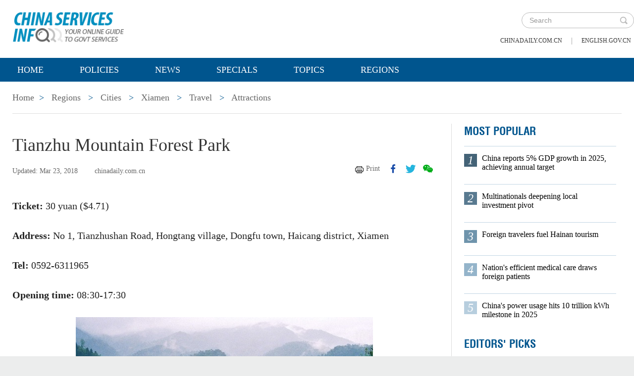

--- FILE ---
content_type: text/html;charset=UTF-8
request_url: https://govt.chinadaily.com.cn/s/201803/23/WS5b78791b498e855160e8ee60/tianzhu-mountain-forest-park.html
body_size: 7575
content:
<!DOCTYPE html>

<html lang="en">
  <head>
    
    <meta charset="utf-8" />
  
      <meta http-equiv="Content-Type" content="text/html; charset=utf-8" />
      <meta name="viewport" content="width=device-width, initial-scale=1, maximum-scale=1, user-scalable=no" />
      
      
      
        
        <meta property="og:xi" content="0" />
        <meta property="og:title" content="Tianzhu Mountain Forest Park" />
        <meta property="og:recommend" content="0" />
        <meta property="og:url" content="https://govt.chinadaily.com.cn/s/201803/23/WS5b78791b498e855160e8ee60/tianzhu-mountain-forest-park.html" />
        <meta property="og:image" content="https://govt.chinadaily.com.cn/images/202002/18/5e4abf56498ea01b417ef5fa.jpeg" />
        
        <meta name="twitter:card" content="summary_large_image" />
        <meta name="twitter:site" content="@govt.chinadaily.com.cn" />
        <meta name="twitter:title" content="Tianzhu Mountain Forest Park" />
        <meta name="twitter:description" content="The Tianzhu Mountain Forest Park is located at Haicang district, about 36 kilometers away from Xiamen&#39;s downtown." />
        
        
        
          <meta property="twitter:image" content="https://govt.chinadaily.com.cn/images/202002/18/5e4abf56498ea01b417ef5fa.jpeg" />
          <meta property="twitter:image:src" content="https://govt.chinadaily.com.cn/images/202002/18/5e4abf56498ea01b417ef5fa.jpeg" />
        
        
        
        <meta name="shareImg" content="//govt.chinadaily.com.cn/images/202002/18/5e4abf56498ea01b417ef5fa.jpeg" />
        <meta name="msapplication-TileImage" content="https://img2.chinadaily.com.cn/static/common/img/sharelogo2.jpg" />
        <link rel="apple-touch-icon-precomposed" href="https://img2.chinadaily.com.cn/static/common/img/sharelogo2.jpg" />

        <meta name="articaltype" content="COMPO" />
        <meta name="filetype" content="1" />
        <meta name="publishedtype" content="1" />
        <meta name="pagetype" content="1" />
        <meta name="catalogs" content="5b7797ee498e855160e87597" />
        <meta name="contentid" content="WS5b78791b498e855160e8ee60" />
        <meta name="publishdate" content="2018-03-23" />
        <meta name="editor" content="管理员" />
        <meta name="author" content="管理员" />
        <meta name="source" content="chinadaily.com.cn" />

        <!--来源-->
        <meta name="webterren_speical" content="6" />
        <meta name="sourcetype" content="6" />
      
      
      
      
        <meta name="weixin:title" content="Tianzhu Mountain Forest Park" />
        <meta name="weixin:description" content="The Tianzhu Mountain Forest Park is located at Haicang district, about 36 kilometers away from Xiamen&#39;s downtown." />
        
          <meta name="weixin:img" content="https://govt.chinadaily.com.cn/images/202002/18/5e4abf56498ea01b417ef5fa.jpeg" />
          
        
      
      
      
    
    
      <!-- Google Tag Manager -->
      <!-- Google tag (gtag.js) -->
      
      <script async="true" src="https://www.googletagmanager.com/gtag/js?id=G-W51D5VJL09"></script>
      <script>
        //<![CDATA[
        window.dataLayer = window.dataLayer || [];
        function gtag(){dataLayer.push(arguments);}
        gtag('js', new Date());

        gtag('config', 'G-W51D5VJL09');
        //]]>
      </script>
    
      <!-- End Google Tag Manager -->
      
      <script src="/static/common/js/jweixin-1.6.0.js"></script>
      
      
      
    
    
      
      
      <script type="text/javascript" src="/static/common/js/jquery.min.js"></script>
      <script type="text/javascript" src="/static/common/js/jquery-migrate.min.js"></script>
    
      <script type="text/javascript" src="/static/2019govt_regions/js/show.js"></script><!--导航-->
      <script type="text/javascript" src="/static/2019govt_regions/js/public.js"></script>
      <script type="text/javascript" src="/static/2019govt_regions/js/mobile.js"></script>
      <script type="text/javascript" src="/static/2019govt_regions/js/msg.js"></script><!--留言框-->
      <script type="text/javascript" src="/static/2019govt_regions/js/custom.modernizr.js"></script><!-- IE兼容 -->
      <link rel="stylesheet" type="text/css" href="/static/2019govt_regions/css/layout2.css" />
      <link rel="stylesheet" type="text/css" href="/static/2019govt_regions/css/newstyle.css" />
      <link rel="stylesheet" type="text/css" href="/static/2019govt_regions/css/header.css" />
      
      <link type="text/css" href="//govt.chinadaily.com.cn/static/common/css/share.css" rel="stylesheet" />
      <script type="text/javascript" src="//govt.chinadaily.com.cn/static/common/js/qrcode.js"></script>
    
      <script>
        /*<![CDATA[*/
        var baseStaticUrl='/static/2019govt_regions/';
        /*]]>*/
      </script>
    
    
      
    
    
      
        <title>Tianzhu Mountain Forest Park | govt.chinadaily.com.cn</title>
      
      
    
    <meta name="description" content="The Tianzhu Mountain Forest Park is located at Haicang district, about 36 kilometers away from Xiamen&#39;s downtown." />
    <meta name="keywords" content="Tianzhu Mountain Forest Park" />
  </head>
  <body>
    <!--最上面的头部标题 begin-->
    
      
      <!-- Google Tag Manager (noscript) -->
      <noscript>
        <iframe src="https://www.googletagmanager.com/ns.html?id=GTM-NRJCJHC" height="0" width="0" style="display:none;visibility:hidden"></iframe>
      </noscript>
      <!-- End Google Tag Manager (noscript) -->
    
      <!--最上面的头部标题 begin-->
      <div class="topHead">
        <div class="mainT bwBt bwBt2">
          <div class="bwBt3">
            <h3><img alt="govt.chinadaily.com.cn" src="/static/2019govt_regions/img/p_logo1.png" /></h3>
          </div>
          <div class="wap_search wap_box" id="inp_submit"></div><!--search begin-->
          <div class="tlBox" id="t_search">
            <div class="search">
              <div class="back wap_box"><img alt="back" src="/static/2019govt_regions/img/back.png" /></div>
              <div class="sInner">
                <form id="top_search_form" target="_blank" action="//govt.chinadaily.com.cn/index/search/" method="GET">
                  <input type="text" name="keywords" class="inp_txt" placeholder="Search" />
                  <a href="javascript:;" class="inp_go" onclick="javaScript:$('#top_search_form').submit()" title="search"></a>
                </form>
              </div>
            </div>
            <span class="pc_box txt7"><a href="https://www.chinadaily.com.cn/" title="chinadaily.com.cn">chinadaily.com.cn</a><i>|</i><a href="http://english.gov.cn/" title="english.gov.cn">english.gov.cn</a></span>
          </div><!--search end-->
          <div class="clear"></div>
        </div>
      </div>
    
    <!--最上面的头部标题 end-->
    <!--navBox begin-->
    
      <!--navBox begin-->
      <div class="navBox index_nav">
        <a href="javascript:;" class="wap_box menuLink"></a>
        <div class="nav" id="mainNav">
          <div class="close2 wap_box"><a href="javascript:;"></a></div>
          <div class="clear"></div>
          <ul class="mainNav trans">
            <!-- 5c9450cc498e079e6801bb7b-->
            
              <li class="has-submenu"><a class="sub" title="Home" href="//govt.chinadaily.com.cn/index">Home</a></li>
            
            <!--5c9450cc498e079e6801bb7b-->
            
              
                
              
              
                
                  <li class="has-submenu"><a class="sub" href="//govt.chinadaily.com.cn/index/policies" title="Policies">Policies</a></li>
                
              
              
                
                  <li class="has-submenu"><a class="sub" href="//govt.chinadaily.com.cn/index/news" title="News">News</a></li>
                
              
              
                
                  <li class="has-submenu"><a class="sub" href="//govt.chinadaily.com.cn/index/specials" title="Specials">Specials</a></li>
                
              
              
                
                  <li class="has-submenu"><a class="sub" href="//govt.chinadaily.com.cn/index/topics" title="Topics">Topics</a></li>
                
              
              
                
                  <li class="has-submenu"><a class="sub" href="//govt.chinadaily.com.cn/index/regions" title="Regions">Regions</a></li>
                
              
              
                
              
              
                
              
              
                
              
              
                
              
              
                
              
              
                
              
            
          </ul>
        </div>
      </div>
    
    <!--navBox end-->
    <!--bdy begin-->
    <div class="bdy">
      <div class="main">
        
      <div class="breadBar3 pc_box mb20">
        <a href="//govt.chinadaily.com.cn/index" title="Home">Home</a><b>&gt;</b>
        <a href="//govt.chinadaily.com.cn/index/regions" title="Regions">Regions</a>
        
          
          
            <b>&gt;</b>
            <a href="//govt.chinadaily.com.cn/index/regions/cities" title="Cities">Cities</a>
          
        
        
        
          
          
        
        
          <b>&gt;</b>
          <a href="//govt.chinadaily.com.cn/regional/xiamen" title="Xiamen">Xiamen</a>
        
        
          <b>&gt;</b>
          <a href="//govt.chinadaily.com.cn/regional/xiamen/travel" title="Travel">Travel</a>
        
        
          <b>&gt;</b>
          <a href="//govt.chinadaily.com.cn/regional/xiamen/attractions" title="Attractions">Attractions</a>
        
      </div>
      <div class="breadBar4 wap_box mb20"><b>Attractions</b></div>
    
        <!--左侧内容区-->
        <div class="main_L">
          <div class="artCont">
            <h1 id="Title_e">Tianzhu Mountain Forest Park</h1>
            <div class="infoBar">
              <span class="floatLft">
                <b>Updated: Mar 23, 2018</b>
                
                <b>chinadaily.com.cn</b>
              </span>
              <span class="floatRgt infoBox pc_box">
                <a href="javascript:Print()" class="infoBar_P" title="print">Print</a>
                
      <a style="cursor:pointer;" title="facebook" target="_blank" class="infoBar_F" href="https://www.facebook.com/sharer.php?title=Tianzhu Mountain Forest Park&amp;u=https://govt.chinadaily.com.cn/s/201803/23/WS5b78791b498e855160e8ee60/tianzhu-mountain-forest-park.html"></a>
      <a style="cursor:pointer;" title="twitter" target="_blank" class="infoBar_T" href="https://twitter.com/share?text=Tianzhu Mountain Forest Park&amp;url=https://govt.chinadaily.com.cn/s/201803/23/WS5b78791b498e855160e8ee60/tianzhu-mountain-forest-park.html"></a>
      <a style="cursor:pointer;" title="wechat" href="javascript:;" class="infoBar_W"></a>
      <div id="qrcode">
        <span>Share - WeChat<img src="//govt.chinadaily.com.cn/static/common/img/share-close.png" width="20px" height="20px" id="share-close" /></span>
        <div id="qrcodearea"></div>
      </div>
      <script>
        /*<![CDATA[*/
        var storyUrl = 'https://govt.chinadaily.com.cn/s/201803/23/WS5b78791b498e855160e8ee60/tianzhu-mountain-forest-park.html'
        var qrcode = new QRCode(document.getElementById("qrcodearea"), {
          text: storyUrl,
          width: 180,
          height: 180,
          colorDark : "#000000",
          colorLight : "#ffffff",
          correctLevel : QRCode.CorrectLevel.H
        });

        $('a.infoBar_W').on('click', function() {
          $('#qrcode').show();
        })

        $('#share-close').on('click', function() {
          $('#qrcode').hide();
        })
        /*]]>*/
      </script>
    
              </span>
              <div class="clear"></div>
            </div>
            <div id="iframeDiv">
              
      
    
            </div>
            <div class="artTxt"><p><strong>Ticket: </strong>30 yuan ($4.71)</p> 
<p><strong>Address:</strong> No 1, Tianzhushan Road, Hongtang village, Dongfu town, Haicang district, Xiamen</p> 
<p><strong>Tel: </strong>0592-6311965</p> 
<p><strong>Opening time: </strong>08:30-17:30</p> 
<p style="text-align: center;"><img id="img-5e4abf56498ea01b417ef5f6" title="1521782215701006342.jpg" src="//govt.chinadaily.com.cn/images/202002/18/5e4abf56498ea01b417ef5f6.jpeg" alt="天竺山1.jpg"></p> 
<p>The Tianzhu Mountain Forest Park is located at Haicang district, about 36 kilometers away from Xiamen's downtown.</p> 
<p>Tianzhu Mountain boasts rich natural resources and amazing scenery, including lakes, parks and valleys of distinct features and refreshing charm.</p> 
<p>Located in the eastern part of the scenic area, the Tianzhu Lake reflects profound Buddhist culture and the unique charm of the Tang Dynasty (618-907). The glittering water mirrors the reflection of Longmen Temple in the distance and also that of Niugang Ridge nearby, and the surrounding places of interests, such as Zhenji Temple, Yulong Bridge and Shuanma Stone, stand around the lake like scattered pearls, and also discovering their beautiful reflections in the water. Baizhu Park, as the name suggests, has more than 200 kinds of bamboo integrating the function of appreciation, recreation and science introduction. It enables people to get close to the nature while enjoying the green bamboo.</p> 
<p>There are about 60 cultural scenic spots, with a few typical examples.</p> 
<p>Yungai Temple was built when Shao Yong, a philosopher of the Song Dynasty (960-1279), lived here in solitude. Cangjing Cave was dug by Zen Master Chao Gu of the Qing Dynasty (1644-1911) to preserve Buddhist scriptures. Shangtian Hall is the earliest Taoist Temple built during the Southern and Northern Dynasties (386-589). Zhenji Temple, which was built in the Tang Dynasty, is one of the first protected cultural relics in Jimei district. Li Chen or Xuanzong, the 13th emperor of the Tang Dynasty, lived here for self-cultivation for three years.</p> 
<p style="text-align: center;"><img id="img-5e4abf56498ea01b417ef5f8" title="1521782230199093144.jpg" src="//govt.chinadaily.com.cn/images/202002/18/5e4abf56498ea01b417ef5f8.jpeg" alt="天竺山2.jpg"></p> 
<p style="text-align: center;">&nbsp;</p></div>
            
            
            
            
      
    
          </div>
        </div>
        <!--右侧推荐区-->
        <div class="main_R2 pt0">
          
      <!--20200713 MOST POPULAR-->
      <h3 class="mb0 bt4">MOST POPULAR</h3>
      <div class="mostBox">
        <ul>
          
            
              <li class="m1">
                <b>1</b>
                <a href="//govt.chinadaily.com.cn/s/202601/19/WS697705ac498e36855033a2aa/china-reports-5-gdp-growth-in-2025-achieving-annual-target.html" title="China reports 5% GDP growth in 2025, achieving annual target">China reports 5% GDP growth in 2025, achieving annual target</a>
                <div class="clear"></div></li>
            
            
              <li class="m2">
                <b>2</b>
                <a href="//govt.chinadaily.com.cn/s/202601/23/WS697705af498e23165e06d08c/multinationals-deepening-local-investment-pivot.html" title="Multinationals deepening local investment pivot">Multinationals deepening local investment pivot</a>
                <div class="clear"></div></li>
            
            
              <li class="m3">
                <b>3</b>
                <a href="//govt.chinadaily.com.cn/s/202601/23/WS697705ae498e36855033a2ab/foreign-travelers-fuel-hainan-tourism.html" title="Foreign travelers fuel Hainan tourism">Foreign travelers fuel Hainan tourism</a>
                <div class="clear"></div></li>
            
            
              <li class="m4">
                <b>4</b>
                <a href="//govt.chinadaily.com.cn/s/202601/21/WS697705ad498e23165e06d08b/nations-efficient-medical-care-draws-foreign-patients.html" title="Nation&#39;s efficient medical care draws foreign patients">Nation&#39;s efficient medical care draws foreign patients</a>
                <div class="clear"></div></li>
            
            
              <li class="m5">
                <b>5</b>
                <a href="//govt.chinadaily.com.cn/s/202601/19/WS697705ac498e23165e06d08a/chinas-power-usage-hits-10-trillion-kwh-milestone-in-2025.html" title="China&#39;s power usage hits 10 trillion kWh milestone in 2025">China&#39;s power usage hits 10 trillion kWh milestone in 2025</a>
                <div class="clear"></div></li>
            
          
        </ul>
      </div>
      <!--20200713 end-->
      
        <h3 class="mb0 bt4"><a href="//govt.chinadaily.com.cn/index/editorspicks" title="Editors&#39; Picks">Editors&#39; Picks</a></h3>
      
      <div class="li_box4">
        
          <ul>
            
              
              
                <div class="imgBox">
                  <a href="//govt.chinadaily.com.cn/s/202601/26/WS6976dc80498e36855033a291/shared-journey-from-investment-to-partnership-how-a-chinese-company-has-taken-root-in-europe.html" title="Shared Journey: From investment to partnership - How a Chinese company has taken root in Europe">
                    <img width="250" height="173" src="//govt.chinadaily.com.cn/images/202601/26/6976dc7f498e3685b290a170.jpeg" alt="Shared Journey: From investment to partnership - How a Chinese company has taken root in Europe" />
                  </a>
                  <span class="imgTxt">
                    <b>Video:</b>
                    <a href="//govt.chinadaily.com.cn/s/202601/26/WS6976dc80498e36855033a291/shared-journey-from-investment-to-partnership-how-a-chinese-company-has-taken-root-in-europe.html" title="Shared Journey: From investment to partnership - How a Chinese company has taken root in Europe">Shared Journey: From investment to partnership - How a Chinese company has taken root in Europe</a>
                  </span>
                </div>
              
            
            
              
              
                <div class="imgBox">
                  <a href="//govt.chinadaily.com.cn/s/202601/22/WS6971cf9c498e36855033a187/hainan-ftp-one-month-on-early-gains-from-special-customs-operations.html" title="Hainan FTP one month on: Early gains from special customs operations">
                    <img width="250" height="173" src="//govt.chinadaily.com.cn/images/202601/22/6971cf9c498e3685b2909ac0.jpeg" alt="Hainan FTP one month on: Early gains from special customs operations" />
                  </a>
                  <span class="imgTxt">
                    <b>Video:</b>
                    <a href="//govt.chinadaily.com.cn/s/202601/22/WS6971cf9c498e36855033a187/hainan-ftp-one-month-on-early-gains-from-special-customs-operations.html" title="Hainan FTP one month on: Early gains from special customs operations">Hainan FTP one month on: Early gains from special customs operations</a>
                  </span>
                </div>
              
            
            
              
              
                <div class="imgBox">
                  <a href="//govt.chinadaily.com.cn/s/202601/21/WS69704684498e23165e06cf05/year-ender-top-10-cultural-events-from-2025.html" title="Year-ender: Top 10 cultural events from 2025">
                    <img width="250" height="173" src="//govt.chinadaily.com.cn/images/202601/21/69704732498e3685b29095ba.jpeg" alt="Year-ender: Top 10 cultural events from 2025" />
                  </a>
                  <span class="imgTxt">
                    <b>Video:</b>
                    <a href="//govt.chinadaily.com.cn/s/202601/21/WS69704684498e23165e06cf05/year-ender-top-10-cultural-events-from-2025.html" title="Year-ender: Top 10 cultural events from 2025">Year-ender: Top 10 cultural events from 2025</a>
                  </span>
                </div>
              
            
            
              
              
                <div class="imgBox">
                  <a href="//govt.chinadaily.com.cn/s/202601/20/WS696f4551498e36855033a03f/chinas-foreign-trade-wider-reach-stronger-momentum.html" title="China&#39;s foreign trade: Wider reach, stronger momentum">
                    <img width="250" height="173" src="//govt.chinadaily.com.cn/images/202601/20/696f4551498e3685b290927e.jpeg" alt="China&#39;s foreign trade: Wider reach, stronger momentum" />
                  </a>
                  <span class="imgTxt">
                    <b>Video:</b>
                    <a href="//govt.chinadaily.com.cn/s/202601/20/WS696f4551498e36855033a03f/chinas-foreign-trade-wider-reach-stronger-momentum.html" title="China&#39;s foreign trade: Wider reach, stronger momentum">China&#39;s foreign trade: Wider reach, stronger momentum</a>
                  </span>
                </div>
              
            
            
              
              
                <div class="imgBox">
                  <a href="//govt.chinadaily.com.cn/s/202601/19/WS696dd124498e368550339f52/kashgar-area-of-xinjiang-pilot-ftz-sees-robust-growth-over-past-two-years.html" title="Kashgar area of Xinjiang Pilot FTZ sees robust growth over past two years">
                    <img width="250" height="173" src="//govt.chinadaily.com.cn/images/202601/19/696dd123498e3685b2908b58.jpeg" alt="Kashgar area of Xinjiang Pilot FTZ sees robust growth over past two years" />
                  </a>
                  <span class="imgTxt">
                    <b>Video:</b>
                    <a href="//govt.chinadaily.com.cn/s/202601/19/WS696dd124498e368550339f52/kashgar-area-of-xinjiang-pilot-ftz-sees-robust-growth-over-past-two-years.html" title="Kashgar area of Xinjiang Pilot FTZ sees robust growth over past two years">Kashgar area of Xinjiang Pilot FTZ sees robust growth over past two years</a>
                  </span>
                </div>
              
            
          </ul>
        
      </div>
    
          
      <div class="message">
        <h3><a href="javascript:leaveMessage();">LEAVE YOUR MESSAGE</a></h3>
        <form onSubmit="return messgaeSubmit();">
          <textarea id="message" name="leave-message" cols="" rows="" placeholder="Please leave a message..."></textarea>
          <p id="messageFalse" class="eMailFalse"></p>
          <h4>*Your E-mail Address</h4>
          <input id="memail" name="" type="text" class="txt" />
          <p id="eMailFalse" class="eMailFalse"></p>
          <input name="提交" type="submit" class="btn" id="submMsg" value="Submit" />
          <div class="clear"></div>
          <p style="display: none;" id="tips" class="tips"></p>
        </form>
        <script>
          /*<![CDATA[*/
          //点击自动聚焦到留言框处
          function leaveMessage() {
            $('[name="leave-message"]').focus();
          }
          /*]]>*/
        </script>
      </div>
    
        </div>
        <div class="clear"></div>
      </div>
      <!--版权信息版块 -->
      
      <div class="mainB">
        <p>Copyright©2026 China Daily. All rights reserved. </p>
        <p><a id="beian" href="https://beian.miit.gov.cn" title="京ICP备13028878号-6" target="_blank">京ICP备13028878号-6</a></p>
        <p>
          <img alt="京公网安" src="/static/2019govt_regions/img/ghs.png" />
          <a id="wangan" href="http://www.beian.gov.cn/portal/registerSystemInfo?recordcode=11010502032503" title="京公网安" style="text-decortation:none;" target="_blank" shape="rect">
            京公网安备 11010502032503号</a>
        </p>
      </div>
      
      <!-- cnzz -->
      <div style="display: none;">
        <script src="https://s5.cnzz.com/z_stat.php?id=1275760822&amp;web_id=1275760822" type="text/javascript"></script>
        <script type="text/javascript" src="https://v1.cnzz.com/z_stat.php?id=1280817894&amp;web_id=1280817894"></script>
      </div>

      <!-- 天润统计代码 -->
      <div style="display:none">
        <script type="text/javascript">
          //<![CDATA[
          document.write(unescape("%3Cscript src='//cl2.webterren.com/webdig.js?z=16' type='text/javascript'%3E%3C/script%3E"));
          //]]>
        </script>
        <script type="text/javascript">
          //<![CDATA[
          wd_paramtracker("_wdxid=000000000000000000000000000000000000000000")
          //]]>
        </script>
      </div>

      <script src="https://xd.cdurl.cn/xdsens/autotrack.js" type="text/javascript" data-config="{'host':'//xd.cdurl.cn/receiver', 'project':'govt','token':'dff102cb511b49ef9b90758376b12afb'}"></script>

      
      
      <script type="text/javascript">
        //<![CDATA[
        $(document).ready(function () {
          var url = location.href.split('#')[0],
              title = document.title || '',
              metaDsc = document.querySelector('meta[name="description"]'),
              description = metaDsc ? metaDsc.content || '' : '',
              shareImg = document.querySelector('meta[name="shareImg"]'),
              shareImgUrl = shareImg ? shareImg.content || '' : getDefaultShareImg();

          // 支持weixin:前缀的meta标签
          var weixinTitle = document.querySelector('meta[name="weixin:title"]'),
              weixinDesc = document.querySelector('meta[name="weixin:description"]'),
              weixinImg = document.querySelector('meta[name="weixin:img"]');

          if (weixinTitle && weixinTitle.content) title = weixinTitle.content;
          if (weixinDesc && weixinDesc.content) description = weixinDesc.content;
          if (weixinImg && weixinImg.content) shareImgUrl = weixinImg.content;

          function is_weixin(){
            var ua = navigator.userAgent.toLowerCase();
            if(ua.match(/MicroMessenger/i)=="micromessenger") {
              return true;
            } else {
              return false;
            }
          }

          function getDefaultShareImg() {
            if (location.host == 'wenchuang.chinadaily.com.cn') {
              return 'https://wenchuang.chinadaily.com.cn/static/common/img/cdwxshare.png';
            }
            return 'https://www.chinaservicesinfo.com/static/common/img/govtshare.png';
          }

          /*if(is_weixin()){
          }*/
          $.post('https://share.cdurl.cn/wxshare/api/wxinit', {url:url}, function(data){
            wx.config({
              debug: false,
              appId: data.appid,
              timestamp: data.timestamp,
              nonceStr: data.noncestr,
              signature: data.sign,
              jsApiList: [
                'onMenuShareAppMessage', // 分享给朋友
                'onMenuShareTimeline', // 分享到朋友圈
              ],
            })
            wx.ready(function(){
              var shareData = {
                title: title,
                desc: description,
                link: url,
                imgUrl: shareImgUrl,
              };

              // 设置分享给朋友
              wx.onMenuShareAppMessage(shareData);

              // 设置分享到朋友圈
              wx.onMenuShareTimeline({
                title: title,
                link: url,
                imgUrl: shareImgUrl,
              });
            });
            wx.error(function(res){
              console.log("微信验证失败!");
            });
          });
        });
        //]]>
      </script>
    
      <script type="text/javascript" src="/static/common/js/beian.js"></script>
    
    
      <!--版权信息版块end-->
    </div>
    <script type="text/javascript" src="/static/common/js/videoSize.js"></script>
    <!--related sotries-->
    <script type="text/javascript" src="//govt.chinadaily.com.cn/static/2019govt/js/related.js"></script>
    <script type="text/javascript" src="/static/common/js/govtVideo.js"></script>
    <!--bdy end-->
  </body>
</html>